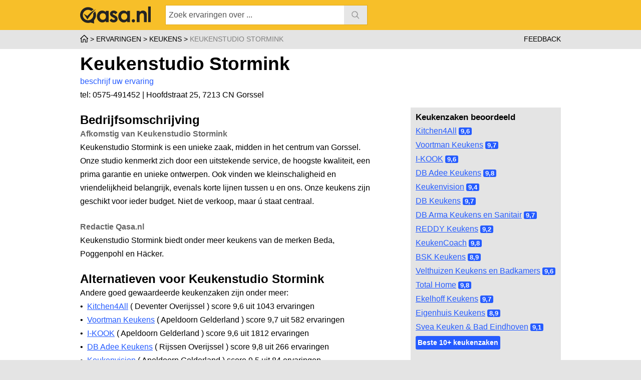

--- FILE ---
content_type: text/html; charset=utf-8
request_url: https://www.qasa.nl/ervaringen/keukenstudio-stormink-891
body_size: 15962
content:
<!DOCTYPE html>
<html lang="nl">
<head>
    
<title>Keukenstudio Stormink Gorssel (review) | Qasa.nl</title>
<META name="description" content="Keukenstudio Stormink Gorssel review op Qasa.nl">
<meta name="ROBOTS" content="INDEX,FOLLOW">
<meta http-equiv="Content-type" content="text/html;charset=UTF-8">
<link rel="canonical" href="https://www.qasa.nl/ervaringen/keukenstudio-stormink-891" />


<meta http-equiv="X-UA-Compatible" content="IE=edge" />
<meta id="metaViewport" name="viewport" content="width=device-width, initial-scale=1.0">
<meta name="referrer" content="always">
<script>if(screen.width < 320) {document.getElementById('metaViewport').setAttribute('content','width=320');}</script>
<script type="text/javascript" src="/javascript/ljet/catch.js" crossorigin="anonymous"></script>
<link rel="stylesheet" href="/css/style.css?v28&">



<script>

</script>

<script>

    /* minified with: minify-js */
const consentManager=new function(){this.dialogId="consentModeId",this.dialogCon=null,this.cookieSVG='<svg fill="gray" width="24" height="24" viewBox="0 0 24 24" xmlns="http://www.w3.org/2000/svg" fill-rule="evenodd" clip-rule="evenodd"><path d="M23.999 12.149c-.049 3.834-1.893 7.223-4.706 9.378-1.993 1.53-4.485 2.449-7.198 2.473-6.464.057-12.051-5.107-12.095-12 3.966 1.066 7.682-1.993 6-6 4.668.655 6.859-2.389 6.077-6 6.724.064 11.999 5.542 11.922 12.149zm-15.576-4.123c-.065 3.393-2.801 5.868-6.182 6.166 1.008 4.489 5.015 7.807 9.759 7.807 5.262 0 9.576-4.072 9.97-9.229.369-4.818-2.755-9.357-7.796-10.534-.277 2.908-2.381 5.357-5.751 5.79zm5.077 8.974c.828 0 1.5.672 1.5 1.5s-.672 1.5-1.5 1.5-1.5-.672-1.5-1.5.672-1.5 1.5-1.5zm-5.5-2.853c1.104 0 2 .896 2 2s-.896 2-2 2-2-.896-2-2 .896-2 2-2zm10-2.147c1.104 0 2 .896 2 2s-.896 2-2 2-2-.896-2-2 .896-2 2-2zm-5 0c.552 0 1 .448 1 1s-.448 1-1 1-1-.448-1-1 .448-1 1-1zm2.5-5c.828 0 1.5.672 1.5 1.5s-.672 1.5-1.5 1.5-1.5-.672-1.5-1.5.672-1.5 1.5-1.5zm-12.5 0c.552 0 1 .448 1 1s-.448 1-1 1-1-.448-1-1 .448-1 1-1zm-1.5-4c.828 0 1.5.672 1.5 1.5s-.672 1.5-1.5 1.5-1.5-.672-1.5-1.5.672-1.5 1.5-1.5zm6-2c.828 0 1.5.672 1.5 1.5s-.672 1.5-1.5 1.5-1.5-.672-1.5-1.5.672-1.5 1.5-1.5zm-3.5-1c.552 0 1 .448 1 1s-.448 1-1 1-1-.448-1-1 .448-1 1-1z"/></svg>',this.cookieName="consent",this.isBot=!1,this.allowBanner=!1,this.GTMEnabled=null,this.sourceCode=this.constructor.toString(),this.settings={},this.settings.meta={sessionIdentifier:null,clientId:null,answered:{default:!1},lastAnsweredAt:{default:null},intro:{title:"",text:'Ga akkoord met functionele, statistische en advertentie cookies. <nobr>Of <a class="ftd_under pointer">wijzig instellingen</a>.</nobr>'},cookiesExplained:{title:"Wat zijn cookies?",text:"Cookies zijn kleine tekstbestanden die worden geplaatst op uw computer en die worden gebruikt door websites om de online ervaring beter te maken. Een deel van de cookies die Qasa gebruikt komt van Qasa. Daarnaast worden er cookies geplaatst door diensten van derden. Het gebruik van cookies is noodzakelijk om de website correct te kunnen gebruiken en voor het bijhouden van anonieme statistieken over het gebruik van de site, en verder voor het opslaan van voorkeuren en voor advertentiedoeleinden. U kunt cookies altijd zelf verwijderen via de instellingen van uw eigen browser. Omdat er veel verschillende soorten browsers zijn, verwijzen wij u hiervoor naar de helppagina van uw eigen browser. De instellingen voor cookies kunt u op elk moment wijzigen via bovenstaande knoppen."}},this.settings.keys={functionality_storage:{default:"granted",options:["granted"],description:"Functionele cookies zijn noodzakelijk om de website correct te kunnen gebruiken. Zonder deze cookies kan de website niet naar behoren werken.",explanation:"De volgende cookies zijn mogelijk van Qasa: CFID, CFTOKEN, QASABEZOEKERV6",title:"Noodzakelijk"},analytics_storage:{default:"granted",options:["granted"],description:"Met statistische cookies worden op anonieme basis gegevens verzameld en gerapporteerd over het gebruik van de website.",explanation:"De volgende cookies zijn mogelijk van Google: FPID, FPLC, _ga, _ga_*<br>\n                    De volgende cookies zijn mogelijk van Microsoft (Bing): MUID, MSPTC, _uetsid, _uetvid, BCP, SRCHD, SRCHHPGUSR, SRCHUID, SRCHUSR, _EDGE_S, _SS",title:"Statistieken"},personalization_storage:{default:"denied",options:["denied","granted"],description:"Voorkeurscookies zorgen ervoor dat de website informatie kan onthouden die van invloed is op het gedrag en de vormgeving van de website.",explanation:"Qasa gebruikt momenteel geen cookies voor dit doel.",title:"Voorkeuren"},ad_storage:{default:"denied",options:["granted","denied"],description:"Advertentiecookies worden gebruikt om bezoekers te volgen wanneer ze verschillende websites bezoeken. Hun doel is advertenties weergeven die zijn toegesneden op en relevant zijn voor de individuele gebruiker. Deze advertenties worden zo waardevoller voor uitgevers en externe adverteerders.",explanation:"<b>Microsoft (Bing)</b>:\n                    Microsoft ontwikkelt, produceert, geeft licenties, ondersteunt en verkoopt computersoftware, consumentenelektronica, personal computers en aanverwante diensten. De volgende cookies zijn mogelijk van Microsoft (Bing): MSPTC, _uetsid, _uetvid, BCP, SRCHD, SRCHHPGUSR, SRCHUID, SRCHUSR, _EDGE_S, _SS<br>\n                    <br>\n                    <b>Facebook (Meta)</b>:\n                    Facebook is een online sociale netwerkdienst waarmee gebruikers in contact kunnen komen met vrienden en familie. De volgende cookies zijn mogelijk van facebook (Meta): lastExternalReferrer, lastExternalReferrerTime, _fbp<br>\n                    <br>\n                    <b>Pinterest</b>:\n                    Pinterest is een social media platform. De volgende cookies zijn mogelijk van pinterest: _pin_unauth, _pinterest_ct_ua<br>\n                    <br>\n                    <b>Google</b>:\n                    Google Ads is een online advertentieplatform dat is ontwikkeld door Google. De volgende cookies zijn mogelijk van Google:FPID, FPLC,_ga, _ga_*.",title:"Marketing"},ad_user_data:{value:"inheret",parent:"ad_storage"},ad_personalization:{value:"inheret",parent:"ad_storage"},security_storage:{value:"inheret",parent:"functionality_storage"}},this.detectRobot=e=>new RegExp([/bot/,/spider/,/crawl/,/APIs-Google/,/AdsBot/,/Googlebot/,/mediapartners/,/Google Favicon/,/FeedFetcher/,/Google-Read-Aloud/,/DuplexWeb-Google/,/googleweblight/,/bing/,/yandex/,/baidu/,/duckduck/,/yahoo/,/ecosia/,/ia_archiver/,/facebook/,/instagram/,/pinterest/,/reddit/,/slack/,/twitter/,/whatsapp/,/youtube/,/semrush/].map((e=>e.source)).join("|"),"i").test(e),this.build=function(){this.addCss();const e=document.createElement("div");e.id=this.dialogId,e.classList.add("hidden"),e.innerHTML=`<div>\n            <div data-section="ConsentMode-Info" style="display:flex">\n                <div style="width:10%;max-width:40px;display:flex;justify-content:center;position:relative;">\n                    <div style="position:absolute;top:6px;width:100%;margin:auto;">\n                    ${this.cookieSVG.replace(/"24"/gi,'"90%"').replace(/gray/gi,"#265CFF")}\n                    </div>\n                </div>\n                <div style="flex:1;padding-left:2%;">\n                    <div style="margin-bottom:10px;"><b>${this.settings.meta.intro.title}</b>\n                    ${this.settings.meta.intro.text}</div>\n                    <div data-section="ConsentMode-Choose">\n                        <button data-action="AcceptAll" style="width:100% !important;">Akkoord</button>\n                    </div>\n                </div>        \n            </div>\n\n            <div data-section="ConsentMode-Selection">\n                <div>\n              ${Object.keys(this.settings.keys).map((e=>"parent"in this.settings.keys[e]?"":`\n                    <div>\n                      <div>\n                          <div>${this.settings.keys[e].title} ${1==this.settings.keys[e].options.length?'<span class="fs_12" style="color:red;">(vereist)</span>':""} </div>\n                          <div>\n                              <label>\n                                  <input name="${e}" type="checkbox" ${1==this.settings.keys[e].options.length?'disabled="disabled"':""}  ${"granted"==this.settings.keys[e].value||1==this.settings.keys[e].options.length&&"granted"==this.settings.keys[e].options[0]?"checked":""} >\n                                  <span class="ConsentModeSlider"></span>\n                              </label>\n                          </div>   \n                      </div>\n                      <div>\n                          <div>${this.settings.keys[e].description} <a class="fc_g ftd_under pointer" onclick="this.style.display='none';this.parentElement.querySelector('span').style.display='block'">(meer info)</a>\n                            <span data-sub-section="ConsentMode-Explanation">${this.settings.keys[e].explanation}</span>\n                          </div>\n                  \n                      </div>\n                    </div>\n                  `)).join("")}\n                <div>\n                        <div>\n                            <div>${this.settings.meta.cookiesExplained.title}</div>\n                        </div>\n                        <div>\n                        <div>${this.settings.meta.cookiesExplained.text}</div>\n                        </div>\n                    </div>\n              </div>\n\n              <div data-section="ConsentMode-ChoosePreferences">\n                <button data-action="AcceptSelection">Selectie toestaan</button>\n                <button data-action="AcceptAll">Alles toestaan</button>\n              </div> \n            </div>\n        </div>\n        `,document.body.appendChild(e),this.dialogCon=document.querySelector(`#${this.dialogId}`),this.dialogCon.addEventListener("click",(e=>{"A"==e.target.tagName&&this.ShowSelection(),"AcceptAll"==e.target.dataset.action&&this.updateSettings("accept"),"AcceptSelection"==e.target.dataset.action&&this.updateSettings("selection"),"DeclineAll"==e.target.dataset.action&&this.updateSettings("decline"),"Choose"==e.target.dataset.action&&this.ShowSelection()})),!this.settings.meta.answered.value&&this.allowBanner&&this.consentDialogShow()},this.consentDialogShow=function(){this.dialogCon.classList.remove("hidden"),setTimeout((()=>{this.dialogCon.style.visibility="visible",this.setHeight()}),20),window.addEventListener("resize",(()=>{this.setHeight()}))},this.consentDialogHide=async function(){document.querySelector(`#${this.dialogId} [data-section=ConsentMode-Info]`).style.display="flex",document.querySelector(`#${this.dialogId} [data-section=ConsentMode-Choose]`).style.display="block",document.querySelector(`#${this.dialogId} [data-section=ConsentMode-Selection]`).style.display="none",this.setHeight(),this.dialogCon.classList.add("hidden")},this.addCss=function(){document.head.insertAdjacentHTML("beforeend",`<style>\n            #${this.dialogId} {\n                border:0px;\n                padding:0px;\n                width: 100%;\n                height:100px;\n                bottom:0px;\n                left:0px;\n                right:0px;\n                position:fixed;\n                background-color:white;\n                display:flex;\n                justify-content:center;\n\n                max-height:100vh;\n                overflow:hidden;\n                z-index:9999999;\n\n                box-shadow: 0px 0px 20px rgba(50, 50, 50, 0.25);                \n            }\n\n            #${this.dialogId}.hidden {display:none}\n            #${this.dialogId}>div {width:100%;max-width:680px;height:100%;}\n            \n            #${this.dialogId} [data-sub-section=ConsentMode-Explanation] {background-color:#efefef;padding:10px;padding-left:20px;display:none;}\n\n            #${this.dialogId}>div div[data-section=ConsentMode-Info] {\n                padding:10px 10px;\n            }\n            #${this.dialogId}>div div[data-section=ConsentMode-Choose],#${this.dialogId}>div div[data-section=ConsentMode-ChoosePreferences] {\n                width:100%;\n                margin-top:12px;\n                display:flex;\n\t\t\t\tgap:10px;\n                flex-direction:row !important;\n            }\n\t\t\t#${this.dialogId} button {\n                    font:14px verdana;\n                    font-weight:bold;\n                    width:100%;\n                    cursor:pointer;\n                    height:36px;\n                    background-color:white;\n                    border: 2px solid #efefef;\n                    border-radius: .25em;\t\t\t\t\t\t\n            }\n\n            #${this.dialogId}>div div[data-section=ConsentMode-ChoosePreferences] button {flex: 1 1 0px;}\n            #${this.dialogId}>div div[data-section=ConsentMode-ChoosePreferences] button:hover {\n                    border: 2px solid #265CFF;\n            }\n\n            #${this.dialogId}>div div[data-section=ConsentMode-ChoosePreferences] button:last-child, #${this.dialogId}>div div[data-section=ConsentMode-Choose] button{\n                    width:75%;\n                    color:white;\n                    background-color: #265CFF;\n                    border: 2px solid #265CFF;\n            }\n            #${this.dialogId}>div [data-section=ConsentMode-Selection] {padding:10px;display:none;}\n            #${this.dialogId}>div [data-section=ConsentMode-Selection]>div:first-child {max-height:550px;overflow:auto;}\n            #${this.dialogId}>div [data-section=ConsentMode-Selection]>div>div {display:flex;flex-direction:column;padding:10px 0px;border-bottom:1px solid #efefef;}            \n            #${this.dialogId}>div [data-section=ConsentMode-Selection]>div>div>div:nth-child(1) {display:flex;flex-direction:row;}\n            #${this.dialogId}>div [data-section=ConsentMode-Selection]>div>div>div:nth-child(1) div:first-child {flex:1;font-weight:bold;}                  \n            #${this.dialogId}>div [data-section=ConsentMode-Selection]>div>div>div:nth-child(1) div:last-child {padding-right:20px}                  \n            #${this.dialogId}>div label {position:relative;display:inline-block;width:48px;height:28px}\n            #${this.dialogId}>div label input{opacity:0;width:0;height:0}\n            .ConsentModeSlider{position:absolute;cursor:pointer;top:0;left:0;right:0;bottom:0;background-color:#888;-webkit-transition:.4s;transition:.4s;border-radius:28px}\n            .ConsentModeSlider:before{border-radius:50%;position:absolute;content:"";height:20px;width:20px;left:4px;bottom:4px;background-color:#fff;-webkit-transition:.4s;transition:.4s}\n            input:checked+.ConsentModeSlider{background-color:#265CFF}\n\n            input[disabled=disabled]+.ConsentModeSlider {background-color:#ccc}\n\n            input:focus+.ConsentModeSlider{box-shadow:0 0 1px #265CFF}\n            input:checked+.ConsentModeSlider:before{-webkit-transform:translateX(20px);-ms-transform:translateX(20px);transform:translateX(20px)}\n        </style>`)},this.setHeight=function(){this.dialogCon.style.height="100px",this.dialogCon.scrollHeight>this.dialogCon.clientHeight&&(this.dialogCon.style.height=`${this.dialogCon.scrollHeight}px`)},this.ShowSelection=function(){document.querySelector(`#${this.dialogId} [data-section=ConsentMode-Info]`).style.display="none",document.querySelector(`#${this.dialogId} [data-section=ConsentMode-Choose]`).style.display="none",document.querySelector(`#${this.dialogId} [data-section=ConsentMode-Selection]`).style.display="block",this.setHeight()},this.updateSettings=function(){"accept"==arguments[0]|"decline"==arguments[0]&&[...document.querySelectorAll(`#${this.dialogId} [data-section=ConsentMode-Selection] input`)].forEach((e=>{e.disabled||(e.checked="decline"!=arguments[0])}));let e={consents:{}};[...document.querySelectorAll(`#${this.dialogId} [data-section=ConsentMode-Selection] input`)].forEach((t=>{e.consents[t.name]=1==t.checked?"granted":"denied",this.GTMEnabled&&gtag("consent","update",{[t.name]:e.consents[t.name]}),Object.keys(this.settings.keys).filter((e=>this.settings.keys[e].parent==t.name)).forEach((n=>{e.consents[n]=1==t.checked?"granted":"denied",this.GTMEnabled&&gtag("consent","update",{[n]:e.consents[t.name]})}))})),this.setConsent(e,"user"),dataLayer.push({event:"consentUpdated"}),this.consentDialogHide()},this.init=function(e,t,n=!0){this.GTMEnabled=n,this.settings.meta.sessionIdentifier=e,this.isBot=this.detectRobot(navigator.userAgent);const i=new URLSearchParams(window.location.search);if((t&&["ga","ba"].includes(t.toLowerCase())||i.get("showConsentCookie"))&&(this.allowBanner=!0),!this.isBot){let e=this.getDataFromStorage();this.setConsent(e),window.addEventListener("DOMContentLoaded",(()=>{this.build()}))}},this.setConsent=function(e,t="unkown"){let n=JSON.parse(JSON.stringify(e)),i=JSON.parse(JSON.stringify(t));"unkown"==i&&"meta"in n&&"initiator"in n.meta&&(i=n.meta.initiator),"meta"in n||(n.meta={}),"consents"in n||(n.consents={}),"unkown"==i&&"initiator"in n.meta&&(i=n.meta.initiator),"unkown"==i&&(i="browser");let o={consents:{},meta:{lastAnsweredAt:"lastAnsweredAt"in n.meta?n.meta.lastAnsweredAt:"browser"==i?null:(new Date).toISOString().slice(0,19).replace("T"," "),answered:"user"==i||("answered"in n.meta?n.meta.answered:this.settings.meta.answered.default),sessionIdentifier:this.settings.meta.sessionIdentifier,initiator:i,clientId:"clientId"in n.meta?n.meta.clientId:window.crypto.getRandomValues(new Uint32Array(2)).join("")}};Object.keys(n.consents);Object.keys(this.settings.keys).forEach((e=>{e in n.consents?this.settings.keys[e].value=n.consents[e]:this.settings.keys[e].value="parent"in this.settings.keys[e]?this.settings.keys[this.settings.keys[e].parent].default:this.settings.keys[e].default,o.consents[e]=this.settings.keys[e].value})),this.settings.meta.clientId=o.meta.clientId,this.settings.meta.initiator=o.meta.initiator,this.settings.meta.answered.value=o.meta.answered,this.settings.meta.lastAnsweredAt.value=o.meta.lastAnsweredAt,"user"!=t&&0!=Object.keys(e).length&&this.settings.meta.sessionIdentifier==("sessionIdentifier"in n.meta?n.meta.sessionIdentifier:null)||(this.saveDataToStorage(o),this.saveConsent())},this.getDataFromStorage=function(){return JSON.parse(localStorage.getItem(this.cookieName))||JSON.parse(this.getCookie(this.cookieName))||{}},this.saveDataToStorage=function(e){localStorage.setItem(this.cookieName,JSON.stringify(e)),this.setCookie(this.cookieName,JSON.stringify(e),30)},this.saveConsent=function(){const e={template:{code:this.sourceCode,hash:this.sourceCode.split("").reduce(((e,t)=>(e=(e<<5)-e+t.charCodeAt(0))&e),0)},timeStamp:this.settings.meta.lastAnsweredAt.value,sessionIdentifier:this.settings.meta.sessionIdentifier,clientId:this.settings.meta.clientId,initiator:this.settings.meta.initiator,keys:{}};Object.keys(this.settings.keys).forEach((t=>{e.keys[t]=this.settings.keys[t].value})),fetch("/javascript/json/saveconsent.js",{method:"POST",headers:{Accept:"application/json","Content-Type":"application/json","cache-control":"no-cache",pragma:"no-cache"},body:JSON.stringify(e)})},this.setCookie=function(e,t,n){const i=new Date;i.setDate(i.getDate()+n);const o=`${e}=${encodeURIComponent(t)}; expires=${i.toUTCString()}; path=/`;document.cookie=o},this.getCookie=function(e){const t=document.cookie.split("; ");for(let n=0;n<t.length;n++){const i=t[n].split("=");if(decodeURIComponent(i[0])===e)return decodeURIComponent(i[1])}return null}};
    consentManager.init('0','',true  );    
</script>
<script>



    var gaPageVariables = {};
    function ga()
    {
        try{
            if(arguments[0] == 'send') {
                let params = {
                "t":arguments[1],
                "dl":window.location.href,
                "dt":document.title,
                "dr":(document.referrer.indexOf(location.protocol + "//" + location.host) !== 0 ? document.referrer : ""),
                "ec":arguments[2],
                "ea":arguments[3],
                "el":arguments[4],
                "ev":arguments[5],
                "cd2":undefined,
                "cd3":undefined,
                "cd4":undefined,
                "cd5":undefined,
                "cd6":undefined,
                "cd7":undefined,
                "cd8":undefined,
                "cd9":'685',
                "cd10":undefined,
                "gas":'',
                "producttagid":"",
                "productpage":"",
                "productcategory":"",
                "productpriceclick":"",
                "productbrand":"",
                "productpricelowest":"",
                "productresellers":"",
                "productresellerid":"",
                "clid":'',

                }
    
                Object.keys(gaPageVariables).forEach(e => {params[e.toLowerCase()] = gaPageVariables[e]});
    
                if(arguments[6]) Object.keys(arguments[6]).forEach(e => {params[e.toLowerCase()] = arguments[6][e]});
    

                let queryParams = params && Object.keys(params).length > 0 
                    ? Object.keys(params)
                        .map(key => encodeURIComponent(key) + "=" + encodeURIComponent(String(params[key] ?? "")))
                        .join("&") 
                    : "";
                let base64QueryParams = btoa(queryParams); 
                let queryUnique = "makeUnique=" + new Date().getTime();
                let getUrl = '/javascript/lgat/trackV2.js?' + queryUnique;

                fetch(getUrl, {
                    method: 'GET',
                    headers: {
                        'x-action': 'update',
                        'x-data': base64QueryParams // JSON-encoded data
                    }
                })
                .then(response => response.json())
                .then(data => {})
                .catch(error => console.error('Error:', error));
                                    
                
                // let xhr = (window.XMLHttpRequest ? new XMLHttpRequest() : new ActiveXObject("Microsoft.XMLHTTP"));
                // xhr.open("POST", "/javascript/lgat/trackV2.js?makeUnique=" + new Date().getTime(), true);
                // xhr.setRequestHeader("Content-Type", "application/json");
                // xhr.send(JSON.stringify(params));
            }
            if(arguments[0] == 'set' && arguments[1].toLowerCase() == 'pagevariable') {
                gaPageVariables[arguments[2].toLowerCase()] = arguments[3];
            }
        }
        catch(err) {
            console.log(err);
        }
    }
    
    
    window.dataLayer=[];
    dataLayer.push({'SessionIdentifier':0});

    
    ga('send', 'pageview');
    ga('send', 'event', 'ervaringen', 'views','keukenstudio-stormink-891', 1, {"nonInteraction":true});

    function gtag(){dataLayer.push(arguments);} 
    
    
    gtag('consent', 'default', {
      'ad_storage': consentManager.settings.keys.ad_storage.value,
      'ad_user_data': consentManager.settings.keys.ad_user_data.value,
      'ad_personalization': consentManager.settings.keys.ad_personalization.value,
      'analytics_storage': consentManager.settings.keys.analytics_storage.value,
      'functionality_storage': consentManager.settings.keys.functionality_storage.value,
      'personalization_storage': consentManager.settings.keys.personalization_storage.value,
      'security_storage': consentManager.settings.keys.security_storage.value
    });
    


</script>

<script>
/* 
Google Tag Manager 
https://developers.google.com/tag-platform/tag-manager/server-side/dependency-serving 
*/
(function(w,d,s,l,i){w[l]=w[l]||[];w[l].push({'gtm.start':
new Date().getTime(),event:'gtm.js'});var f=d.getElementsByTagName(s)[0],
j=d.createElement(s),dl=l!='dataLayer'?'&l='+l:'';j.async=true;j.src=
'https://statistieken.qasa.nl/gtm.js?id='+i+dl;f.parentNode.insertBefore(j,f);
})(window,document,'script','dataLayer','GTM-NHNGHBF');
</script> 
	<script>var localGmarkers = [{"id":0,"lat":52.1978003,"lng":6.1996036,"bubble":"<a href='/ervaringen/keukenstudio-stormink-891' class='ff_cb fc_b'>Gorssel</a><br>Hoofdstraat 25, 7213 CN Gorssel<br>tel: 0575 - 49 14 52"}]</script>
</head>
<body class="container">
	


<script>
var pageSpeedReport = {
	browser:  {init:new Date().getTime(),end:0,total:0,records:[]},
	server : {init:1768985985550,end:0,total:0,records:[]},
}
</script>
<Div id="backToTop" onclick="window.scrollTo({top: 0,behavior: 'smooth'});"><span class="icon"></span></div>
<Div class="header">
	<div>
		<div class="logo"><img alt="Qasa" src="/layout/logoBlack.svg"></div>
		<div class="form">
			<form id="search" action="/zoeken/" class="van-autocomplete"  method="get" name="autocomplete"  target="_self" autocomplete="off">
				<div class="input"><div class="text"><input name="qeoid" id="qid" style="display: none;"  value=""><input name="q" id="q" type="text" value="" placeholder="Zoek ervaringen over ..."></div></div>
				<div class="submit" onclick="document.getElementById('qid').value = '';document.getElementById('search').submit();"><span><input type="submit" style="display:none" /></span></div>
					<div class="van-suggestions"></div>			
			</form>



		
		</div>
		<div class="clear"></div>
	</div>
</div>
<div class="subheader">
	<div class="center">
		<div class="pos_r">
			<script type="application/ld+json">{"@context": "https://schema.org","@type": "BreadcrumbList","itemListElement":[{"@type": "ListItem","position": 1,"item":{"@id": "/","name": "Qasa.nl"}},{"@type": "ListItem","position": 2,"item":{"@id": "/ervaringen/","name": "Ervaringen"}},{"@type": "ListItem","position": 3,"item":{"@id": "/ervaringen/keukens-06","name": "Keukens"}},{"@type": "ListItem","position": 4,"item":{"@id": "/ervaringen/keukenstudio-stormink-891","name": "Keukenstudio Stormink"}}]}</script><div class='breadcrumbs' data-items='4'><a class="breadcrumb" href="/"><span></span></a><a class="breadcrumb" href="/ervaringen/"><span>Ervaringen</span></a><a class="breadcrumb" href="/ervaringen/keukens-06"><span>Keukens</span></a><a class="breadcrumb" href="/ervaringen/keukenstudio-stormink-891"><span>Keukenstudio Stormink</span></a></div>
			<span id="feedback" class="hideOn1000 fs_13 ff_ucase" onclick="globalFeedback();">Feedback</span> 
		</div>
	</div>
</div>



	<div class="body" id="body" vocab="http://schema.org/" typeof="HomeAndConstructionBusiness">
		<span property="name" content="Keukenstudio Stormink"></span>
		<div property="address" typeof="PostalAddress">
                    <span property="streetAddress" content="Hoofdstraat 25"></span>
                    <span property="postalCode" content="7213 CN"></span>
                    <span property="addressLocality" content="Gorssel"></span>
                    <span property="telephone" content="0575 - 49 14 52"></span>
                </div>

		<div class="center pos_r organisation" id="center">
			<div class="full">
				<div class="companyTitle pos_r floatContainer">
										

    <div class="titleArea blockOn599" style="text-align:left !important;width:100%;margin:0px;">
        <h1 style="margin-top:-2px;"><span class="fs_34">Keukenstudio Stormink</span></h1>
        <Div class="subTitle">
            
            <span class=""> <a class="ftd_onlyhover" href="/ervaringen/keukenstudio-stormink-891/nieuw">beschrijf uw ervaring</a></span>
            <div class="">
                
                    tel: 0575-491452
                    | <span class="smartWrap"><span class="smartWrap">Hoofdstraat 25</span>, <span class="smartWrap">7213 CN Gorssel</span><span class="smartWrap"></span></span>
                								
            </div>
        </div>
    </div>
				
				</div>	
			</div>

			<div class="right mat_0" id="sticker">
				


    
        <div class="mat_06 ff_cb fs_15">Keukenzaken  beoordeeld</div>
        
            
            <div class="nwno"><a id="rightg6_o2929" onclick="ga('send', 'event', 'Blokken', 'clicks', 'adBlockBedrijfRechts', 1);" href="/ervaringen/kitchen4all-2929" 
                style=" ;">
                Kitchen4All</a> <span class="fs_12 ff_cb box_bl fc_w hover_p" onclick="$('#rightg6_o2929')[0].click();">9,6</span></div>
            
            
        
            
            <div class="nwno"><a id="rightg6_o26" onclick="ga('send', 'event', 'Blokken', 'clicks', 'adBlockBedrijfRechts', 1);" href="/ervaringen/voortman-keukens-26" 
                style=" ;">
                Voortman Keukens</a> <span class="fs_12 ff_cb box_bl fc_w hover_p" onclick="$('#rightg6_o26')[0].click();">9,7</span></div>
            
            
        
            
            <div class="nwno"><a id="rightg6_o337" onclick="ga('send', 'event', 'Blokken', 'clicks', 'adBlockBedrijfRechts', 1);" href="/ervaringen/i-kook-337" 
                style=" ;">
                I-KOOK</a> <span class="fs_12 ff_cb box_bl fc_w hover_p" onclick="$('#rightg6_o337')[0].click();">9,6</span></div>
            
            
        
            
            <div class="nwno"><a id="rightg6_o266" onclick="ga('send', 'event', 'Blokken', 'clicks', 'adBlockBedrijfRechts', 1);" href="/ervaringen/adee-keukens-266" 
                style=" ;">
                DB Adee Keukens</a> <span class="fs_12 ff_cb box_bl fc_w hover_p" onclick="$('#rightg6_o266')[0].click();">9,8</span></div>
            
            
        
            
            <div class="nwno"><a id="rightg6_o21" onclick="ga('send', 'event', 'Blokken', 'clicks', 'adBlockBedrijfRechts', 1);" href="/ervaringen/keukenvision-21" 
                style=" ;">
                Keukenvision</a> <span class="fs_12 ff_cb box_bl fc_w hover_p" onclick="$('#rightg6_o21')[0].click();">9,4</span></div>
            
            
        
            
            <div class="nwno"><a id="rightg6_o533" onclick="ga('send', 'event', 'Blokken', 'clicks', 'adBlockBedrijfRechts', 1);" href="/ervaringen/db-keukens-533" 
                style=" ;">
                DB Keukens</a> <span class="fs_12 ff_cb box_bl fc_w hover_p" onclick="$('#rightg6_o533')[0].click();">9,7</span></div>
            
            
        
            
            <div class="nwno"><a id="rightg6_o265" onclick="ga('send', 'event', 'Blokken', 'clicks', 'adBlockBedrijfRechts', 1);" href="/ervaringen/arma-keukens-en-sanitair-265" 
                style=" ;">
                DB Arma Keukens en Sanitair</a> <span class="fs_12 ff_cb box_bl fc_w hover_p" onclick="$('#rightg6_o265')[0].click();">9,7</span></div>
            
            
        
            
            <div class="nwno"><a id="rightg6_o1324" onclick="ga('send', 'event', 'Blokken', 'clicks', 'adBlockBedrijfRechts', 1);" href="/ervaringen/reddy-keukens-1324" 
                style=" ;">
                REDDY Keukens</a> <span class="fs_12 ff_cb box_bl fc_w hover_p" onclick="$('#rightg6_o1324')[0].click();">9,2</span></div>
            
            
        
            
            <div class="nwno"><a id="rightg6_o3352" onclick="ga('send', 'event', 'Blokken', 'clicks', 'adBlockBedrijfRechts', 1);" href="/ervaringen/keukencoach-3352" 
                style=" ;">
                KeukenCoach</a> <span class="fs_12 ff_cb box_bl fc_w hover_p" onclick="$('#rightg6_o3352')[0].click();">9,8</span></div>
            
            
        
            
            <div class="nwno"><a id="rightg6_o754" onclick="ga('send', 'event', 'Blokken', 'clicks', 'adBlockBedrijfRechts', 1);" href="/ervaringen/bsk-keukens-754" 
                style=" ;">
                BSK Keukens</a> <span class="fs_12 ff_cb box_bl fc_w hover_p" onclick="$('#rightg6_o754')[0].click();">8,9</span></div>
            
            
        
            
            <div class="nwno"><a id="rightg6_o972" onclick="ga('send', 'event', 'Blokken', 'clicks', 'adBlockBedrijfRechts', 1);" href="/ervaringen/velthuizen-keukens-972" 
                style=" ;">
                Velthuizen Keukens en Badkamers</a> <span class="fs_12 ff_cb box_bl fc_w hover_p" onclick="$('#rightg6_o972')[0].click();">9,6</span></div>
            
            
        
            
            <div class="nwno"><a id="rightg6_o14" onclick="ga('send', 'event', 'Blokken', 'clicks', 'adBlockBedrijfRechts', 1);" href="/ervaringen/total-home-14" 
                style=" ;">
                Total Home</a> <span class="fs_12 ff_cb box_bl fc_w hover_p" onclick="$('#rightg6_o14')[0].click();">9,8</span></div>
            
            
        
            
            <div class="nwno"><a id="rightg6_o30" onclick="ga('send', 'event', 'Blokken', 'clicks', 'adBlockBedrijfRechts', 1);" href="/ervaringen/ekelhoff-kuechen-30" 
                style=" ;">
                Ekelhoff Keukens</a> <span class="fs_12 ff_cb box_bl fc_w hover_p" onclick="$('#rightg6_o30')[0].click();">9,7</span></div>
            
            
        
            
            <div class="nwno"><a id="rightg6_o17" onclick="ga('send', 'event', 'Blokken', 'clicks', 'adBlockBedrijfRechts', 1);" href="/ervaringen/eigenhuis-keukens-17" 
                style=" ;">
                Eigenhuis Keukens</a> <span class="fs_12 ff_cb box_bl fc_w hover_p" onclick="$('#rightg6_o17')[0].click();">8,9</span></div>
            
            
        
            
            <div class="nwno"><a id="rightg6_o1326" onclick="ga('send', 'event', 'Blokken', 'clicks', 'adBlockBedrijfRechts', 1);" href="/ervaringen/svea-keuken-bad-eindhoven-1326" 
                style=" ;">
                Svea Keuken & Bad Eindhoven</a> <span class="fs_12 ff_cb box_bl fc_w hover_p" onclick="$('#rightg6_o1326')[0].click();">9,1</span></div>
            
            
        <div class="mat_03"><a onclick="ga('send', 'event', 'Blokken', 'clicks', 'adBlockBedrijfRechts', 1);" class="box_bl fc_w ff_cb fs_13 patplr_4 ftd_onlyhover" style="display:inline-block;" href="/ervaringen/keukens-06">Beste 10+ keukenzaken</a></div> 

    
    <br><Br>

			
			</div>
			<div class="left">
				<div class="companyDescription">

                <div class="ff_cb fs_22 mat_1">Bedrijfsomschrijving</div>
                <div class="ff_cb fc_dg fs_14">Afkomstig van Keukenstudio Stormink</div>
                Keukenstudio Stormink is een unieke zaak, midden in het centrum van Gorssel. Onze studio kenmerkt zich door een uitstekende service, de hoogste kwaliteit, een prima garantie en unieke ontwerpen. Ook vinden we kleinschaligheid en vriendelijkheid belangrijk, evenals korte lijnen tussen u en ons. Onze keukens zijn geschikt voor ieder budget. Niet de verkoop, maar ú staat centraal.
                

            

                <div class="ff_cb fc_dg fs_14 mat_1">Redactie Qasa.nl</div>
                Keukenstudio Stormink biedt onder meer keukens van de merken Beda, Poggenpohl en Häcker.

            </div>			
				

    <div id="alternativesBlock" class="floatContainer mab_1 mat_1">
        <div class="ff_cb fs_22">Alternatieven voor Keukenstudio Stormink</div>
        Andere goed gewaardeerde keukenzaken zijn onder meer:

        
            
            

            
                <div>&bull;&nbsp; 
                    
                    <a id="link2929" onclick="event.stopPropagation();"   href="/ervaringen/kitchen4all-2929">Kitchen4All</a> 
                    <span class="showOn599Inline"><br> &nbsp;&nbsp;&nbsp;</span><span class="hideOn599">(</span>
                        Deventer Overijssel
                    <span class="hideOn599">)</span> score 9,6<span class="hideOn399"> uit 1043 ervaringen</span>
                </div>
                
            
                <div>&bull;&nbsp; 
                    
                    <a id="link26" onclick="event.stopPropagation();"   href="/ervaringen/voortman-keukens-26">Voortman Keukens</a> 
                    <span class="showOn599Inline"><br> &nbsp;&nbsp;&nbsp;</span><span class="hideOn599">(</span>
                        Apeldoorn Gelderland
                    <span class="hideOn599">)</span> score 9,7<span class="hideOn399"> uit 582 ervaringen</span>
                </div>
                
            
                <div>&bull;&nbsp; 
                    
                    <a id="link337" onclick="event.stopPropagation();"   href="/ervaringen/i-kook-337">I-KOOK</a> 
                    <span class="showOn599Inline"><br> &nbsp;&nbsp;&nbsp;</span><span class="hideOn599">(</span>
                        Apeldoorn Gelderland
                    <span class="hideOn599">)</span> score 9,6<span class="hideOn399"> uit 1812 ervaringen</span>
                </div>
                
            
                <div>&bull;&nbsp; 
                    
                    <a id="link266" onclick="event.stopPropagation();"   href="/ervaringen/adee-keukens-266">DB Adee Keukens</a> 
                    <span class="showOn599Inline"><br> &nbsp;&nbsp;&nbsp;</span><span class="hideOn599">(</span>
                        Rijssen Overijssel
                    <span class="hideOn599">)</span> score 9,8<span class="hideOn399"> uit 266 ervaringen</span>
                </div>
                
            
                <div>&bull;&nbsp; 
                    
                    <a id="link21" onclick="event.stopPropagation();"   href="/ervaringen/keukenvision-21">Keukenvision</a> 
                    <span class="showOn599Inline"><br> &nbsp;&nbsp;&nbsp;</span><span class="hideOn599">(</span>
                        Apeldoorn Gelderland
                    <span class="hideOn599">)</span> score 9,5<span class="hideOn399"> uit 84 ervaringen</span>
                </div>
                
            
                <div>&bull;&nbsp; 
                    
                    <a id="link533" onclick="event.stopPropagation();"   href="/ervaringen/db-keukens-533">DB Keukens</a> 
                    <span class="showOn599Inline"><br> &nbsp;&nbsp;&nbsp;</span><span class="hideOn599"></span>
                        
                    <span class="hideOn599"></span> score 9,7<span class="hideOn399"> uit 2422 ervaringen</span>
                </div>
                
            
                <div>&bull;&nbsp; 
                    
                    <a id="link265" onclick="event.stopPropagation();"   href="/ervaringen/arma-keukens-en-sanitair-265">DB Arma Keukens en Sanitair</a> 
                    <span class="showOn599Inline"><br> &nbsp;&nbsp;&nbsp;</span><span class="hideOn599">(</span>
                        Nunspeet Gelderland
                    <span class="hideOn599">)</span> score 9,7<span class="hideOn399"> uit 529 ervaringen</span>
                </div>
                
            
                <div>&bull;&nbsp; 
                    
                    <a id="link1324" onclick="event.stopPropagation();"   href="/ervaringen/reddy-keukens-1324">REDDY Keukens</a> 
                    <span class="showOn599Inline"><br> &nbsp;&nbsp;&nbsp;</span><span class="hideOn599">(</span>
                        Doetinchem Gelderland
                    <span class="hideOn599">)</span> score 9,2<span class="hideOn399"> uit 192 ervaringen</span>
                </div>
                
        <br>U kunt ook de lijst met de <a href="/ervaringen/keukens-06">beste 10+ keukenzaken</a> bekijken.
        <br>
    </div>

				<div class="mat_1 companyReviewHeader" id="ervaringen">
	<h2 class="ff_cb fs_22">Keukenstudio Stormink review</h2>
	Er zijn nog geen ervaringen over Keukenstudio Stormink. 
	 
	

	Uw ervaring toevoegen: <a class="ff_cb" href="/ervaringen/keukenstudio-stormink-891/nieuw"><span class="icon"></span>schrijf een review</a>

</div>

				<form method="post" id="reviewFilter" action="#ervaringen" class="el_none" >
    <input name="sort" value="relevant">
</form>


				
<div id="reviewsContainer">
          
</div>


				
				
	<div class="companyAddresses mat_1" id="adressen">
		
			<h3 class="fs_22 ff_cb" style="margin:0px;" >Keukenstudio Stormink
				Gorssel
			</h3>
			<div class="mat_06">
				 
					Website: <a class="link_external ff_cb fs_14" data-gtm-company-customer="0" href="https://stormink.nl/" target="_blank" 
					onclick="ga('send', 'event', 'ervaringen', 'clicks', 'keukenstudio-stormink-891', 1);">
					stormink.nl/
					</a>
				
			</div>
		
		<div>
		
            
                <div class="row">
                    <span style="display:inline-block"><span class="addressMarker">&nbsp;&nbsp;</span>Keukenstudio Stormink&nbsp;Gorssel, 
                        <nobr>Hoofdstraat 25</nobr>, <nobr>7213 CN Gorssel</nobr>,
                        <nobr>tel 0575-491452</nobr>
                        
                    </div>
            
        
		</div>
	</div>


				
				

				
	<div id="gMapTitle" class="fs_22 ff_cb mat_1 mab_06">Kaart</div>
	<div id="gMapContainer" style="width:100%;">
		<a class="pointer ftd_under" id="gMapLink">Toon Keukenstudio Stormink Gorssel op kaart</a>
	</div>

    	


				
				
		

				
    
        
        <div class="fs_22 ff_cb mat_1 mab_03">Overzichtpagina's</div>

        <div class="columns2">
            <div class="pos_r nwno eh_28"><a class="el_bl ff_cn" href="/ervaringen/keukens-gorssel-g6s685">Keukens Gorssel</a></div>
        </div>

        
    

				


    
    
        <div class="fs_22 ff_cb mat_1 mab_03">Meer bedrijven voor keukens in Gelderland </div>
        <div class="columns2">
            <div class="pos_r nwno eh_28"><a class="el_bl ff_cn" href="/ervaringen/keukenstudio-wijchen-4635">Keukenstudio Wijchen</a></div><div class="pos_r nwno eh_28"><a class="el_bl ff_cn" href="/ervaringen/keukenstunter-2932">Keukenstunter</a></div><div class="pos_r nwno eh_28"><a class="el_bl ff_cn" href="/ervaringen/keukenvisie-4856">Keukenvisie</a></div><div class="pos_r nwno eh_28"><a class="el_bl ff_cn" href="/ervaringen/keukenvision-21">Keukenvision</a></div><div class="pos_r nwno eh_28"><a class="el_bl ff_cn" href="/ervaringen/kitchen-floor-and-more-3892">Kitchen, Floor and More </a></div><div class="pos_r nwno eh_28"><a class="el_bl ff_cn" href="/ervaringen/kitchen4all-2929">Kitchen4All</a></div><div class="pos_r nwno eh_28"><a class="el_bl ff_cn" href="/ervaringen/knipping-keukens-en-sanitair-892">Knipping Keukens en Sanitair</a></div><div class="pos_r nwno eh_28"><a class="el_bl ff_cn" href="/ervaringen/kookx-5205">Kookx</a></div><div class="pos_r nwno eh_28"><a class="el_bl ff_cn" href="/ervaringen/kuechentreff-dieren-2591">KüchenTreff Dieren</a></div><div class="pos_r nwno eh_28"><a class="el_bl ff_cn" href="/ervaringen/kuechentreff-wezep-3034">KüchenTreff Wezep</a></div><div class="pos_r nwno eh_28"><a class="el_bl ff_cn" href="/ervaringen/kvik-93">KVIK</a></div><div class="pos_r nwno eh_28"><a class="el_bl ff_cn" href="/ervaringen/la-vie-keukens-893">La Vie Keukens</a></div><div class="pos_r nwno eh_28"><a class="el_bl ff_cn" href="/ervaringen/lageschaar-5067">Lageschaar</a></div><div class="pos_r nwno eh_28"><a class="el_bl ff_cn" href="/ervaringen/lensink-meubel-interieurbouw-5006">Lensink Meubel- & Interieurbouw</a></div><div class="pos_r nwno eh_28"><a class="el_bl ff_cn" href="/ervaringen/lentjes-droomkeukens-894">Lentjes Droomkeukens</a></div><div class="pos_r nwno eh_28"><a class="el_bl ff_cn" href="/ervaringen/lodder-keukens-830">Lodder Keukens</a></div><div class="pos_r nwno eh_28"><a class="el_bl ff_cn" href="/ervaringen/louet-keuken-interieur-3529">Louët Keuken & Interieur</a></div><div class="pos_r nwno eh_28"><a class="el_bl ff_cn" href="/ervaringen/lusing-keukens-3330">Lusing Keukens</a></div><div class="pos_r nwno eh_28"><a class="el_bl ff_cn" href="/ervaringen/m-de-bruijn-keuken-en-interieurbouw-896">M de Bruijn Keuken en Interieurbouw</a></div><div class="pos_r nwno eh_28"><a class="el_bl ff_cn" href="/ervaringen/mandemakers-keukens-19">Mandemakers Keukens</a></div><div class="pos_r nwno eh_28"><a class="el_bl ff_cn" href="/ervaringen/marboma-2293">Marboma</a></div><div class="pos_r nwno eh_28"><a class="el_bl ff_cn" href="/ervaringen/mark-ros-keukens-en-interieur-3855">Mark Ros Keukens & Interieur</a></div><div class="pos_r nwno eh_28"><a class="el_bl ff_cn" href="/ervaringen/maron-meubels-keukens-3519">Maron Meubels & Keukens</a></div><div class="pos_r nwno eh_28"><a class="el_bl ff_cn" href="/ervaringen/marquardt-keukens-178">Marquardt Keukens</a></div><div class="pos_r nwno eh_28"><a class="el_bl ff_cn" href="/ervaringen/martin-van-essen-exclusieve-keukens-895">Martin van Essen Exclusieve Keukens</a></div><div class="pos_r nwno eh_28"><a class="el_bl ff_cn" href="/ervaringen/metselaar-keukens-4171">Metselaar Keukens</a></div><div class="pos_r nwno eh_28"><a class="el_bl ff_cn" href="/ervaringen/meubelmakerij-looren-de-jong-898">Meubelmakerij Looren de Jong</a></div><div class="pos_r nwno eh_28"><a class="el_bl ff_cn" href="/ervaringen/middelkoop-4959">Middelkoop</a></div><div class="pos_r nwno eh_28"><a class="el_bl ff_cn" href="/ervaringen/middelkoop-culemborg-60">Middelkoop Culemborg B.V.</a></div><div class="pos_r nwno eh_28"><a class="el_bl ff_cn" href="/ervaringen/milligen-keukens-4843">Milligen Keukens</a></div>
                        
        </div>
    



				<div class="fs_22 ff_cb mat_1">Over deze pagina</div>
				<div class="mat_06">Het <a href="/helpcentrum/">helpcentrum</a> van Qasa bevat uitgebreide informatie over onder meer betrouwbaarheidscontrole, privacybescherming, scorebepaling, wijzigen of intrekken van ervaringen, en wat er gebeurt na het schrijven van een ervaring.
				
				<br><br>Een bewerking voorstellen van de naam, bedrijfsomschrijving of adresgegevens. 
				<span class="fc_bl ftd_under pointer" style="white-space: nowrap;" onclick="globalFeedback({'about':'Pagina Keukenstudio Stormink','introText':'Een bewerking voorstellen van de naam, bedrijfsomschrijving of adresgegevens.'});" >Geef hier uw wijziging door</span>.</div>
	
	
	
					
			</div>			
			<div style="clear:both"></div>
		</div>
	</div>
	
	
	

<script>
document.addEventListener("DOMContentLoaded", async function() {
	var hashId = -1;
	if(/^#beoordeling-\d+$/.test(window.location.hash)) {
		hashId = window.location.hash.substring(1).replace(/\D/g,'');
	}

	if (!document.getElementById(window.location.hash.substring(1))) {
		/* Try to load review if review id is in Hash tag but review is not on first page */
		const xData = {
			"source":"winkel",
			"title":"Keukenstudio Stormink",
			"oid":891,
			"bid":hashId
		}

		const response  = await fetch("/javascript/json/getcompanyreview.js", {
			method: 'POST',
                    headers: {
						Accept: 'application.json',
					    'Content-Type': 'application/json',

                    },
					'cache': 'no-store',
					'cache-control': 'no-cache',					
					body: JSON.stringify(xData),
        });


		// const response  = await fetch('/javascript/json/getcompanyreview.js?source=winkel&title=Keukenstudio%20Stormink&oid=891&bid=' + hashId);
		// if (!response.ok) {
     	// 	 return ;
	    // }		

		const data = await response.json();
		if (data.total == 1 && !document.getElementById('beoordeling-' + data.id)) {
			try{document.querySelector('#reviewsContainer>.companyReviewObject').classList.remove("mat_1");} catch(e) {}
			var div = document.createElement('div');
			div.innerHTML = data.html;
			document.querySelector('#reviewsContainer').insertBefore(div, document.querySelector('#reviewsContainer').firstChild);
		}
		if(hashId==-1) hashId = data.id;
	}

	if(hashId!=-1 && /^\d+$/.test(hashId)) {
		if(document.getElementById(`beoordeling-${hashId}`)) document.getElementById(`beoordeling-${hashId}`).scrollIntoView({ behavior: 'smooth', block: 'start' });
	}

});	
document.addEventListener("click", async function(e) {
	if(e.target.hasAttribute("data-sort-reviews-by")){
		localSetSort(e.target.getAttribute("data-sort-reviews-by"));
	}
});
function localSetSort(value) {
	const form = document.getElementById("reviewFilter");
	form.querySelector('input[name="sort"]').value=value;
	form.submit();
}
function localLoadPicture({ element,targetid, src }) {

	let display = (document.getElementById(`commentPhoto${targetid}`).style.display=='none' ? '' : 'none');
	document.getElementById(`commentPhoto${targetid}`).style.display=display;
	document.getElementById(`commentPoster${targetid}`).style.display=display;
	element.remove();

	const img = new Image();
	img.onload = () => {  
		var targetElement = document.getElementById(`commentPhotoImg${targetid}`);
		if (targetElement) {
			targetElement.src = src;
		}
	};

	img.onerror = function () {
		console.error("Error loading image.");
	};

	img.onabort = function () {
		console.log("Image loading aborted.");
	};

	img.src = src;
};

</script>
	
<div id="reviewThanksPopup"><Span class="img"></span></div>
<div id="popup"></div>
<div class="footer" id="footer">
    <div class="center">
            
    
       <div id="footerLinks" class="columns3">
           <div class="columnNoBreak mab_1">
               <div class="fs_16 ff_cb">Ervaring over bedrijven</div>
               <a href="/ervaringen/badkamers-09">Badkamers</a><br>
               <a href="/ervaringen/gietvloeren-039">Gietvloeren</a><br>
               <a href="/ervaringen/houten-vloeren-042">Houten vloeren</a><br>
               <a href="/ervaringen/keukens-06">Keukens</a><br>
               <a href="/ervaringen/laminaat-040">Laminaat</a><br>
               <a href="/ervaringen/pvc-vloeren-041">Pvc vloeren</a><br>
               <a href="/ervaringen/tegels-012">Tegels</a><br>
               <a href="/ervaringen/vloeren-08">Vloeren</a><br>

           </div>
        
           <div class="columnNoBreak mab_1">
               <div class="fs_16 ff_cb">Ervaring over producten</div>
               <a href="/witgoed/afzuigkappen-c9">Afzuigkappen</a><br>
               <a href="/witgoed/fornuizen-c8">Fornuizen</a><br>
               <a href="/witgoed/koelkasten-c1">Koelkasten</a><br>
               <a href="/witgoed/kookplaten-c17">Kookplaten</a><br>
               <a href="/witgoed/magnetrons-c12">Magnetrons</a><br>
               <a href="/witgoed/ovens-c2">Ovens</a><br>
               <a href="/witgoed/vaatwassers-c16">Vaatwassers</a><br>
               <a href="/witgoed/vriezers-c22">Vriezers</a><br>
               <a href="/witgoed/wasdroogcombinaties-c38">Wasdroogcombinaties</a><br>
               <a href="/witgoed/wasmachines-c25">Wasmachines</a><br>
               <a href="/witgoed/wasdrogers-c26">Wasdrogers</a><br>
               <a href="/witgoed/">Witgoed</a><br>
           </div>
        
           <div class="columnNoBreak mab_1">
               <div class="fs_16 ff_cb">Algemeen</div>
               <a href="/informatie/">Over Qasa</a><br>
               <a href="/inloggen/">Inloggen</a><br>
               <span class="fc_b hover_p ftd_under" onclick="globalFeedback();">Feedback</span><br>
               <a href="/helpcentrum/">Helpcentrum</a><br>
               <a class="fc_b hover_p ftd_under" onclick="globalGetListed();">Kosteloze vermelding aanvragen</a><br>
               <a class="fc_b hover_p ftd_under" onclick="consentManager.consentDialogShow();">Cookies instellen</a><br>               
           </div>
        
           <div style="clear:both"></div>
        
       </div>
    

    </div>
</div>

<!-- Load libraries -->
 
<script  type="text/javascript"  src="/javascript/scripts.js?v21&"></script>

<script  type="text/javascript"  src="/javascript/libs/pageSticker/index.js"></script>

<script  type="text/javascript"  src="/javascript/libs/photosBucket/index.js"></script>

<script>

    
				new VanillaAutocomplete({
					formId:'search'
				});		
			;    

    
		document.addEventListener("DOMContentLoaded", function() {
			document.getElementById("gMapLink").addEventListener("click", function() {
				ga('send', 'event', 'kaart', 'views', 'keukenstudio-stormink-891', 1);
				var script = document.createElement("script");
				script.src = "https://maps.google.com/maps/api/js?key=AIzaSyBfHzbhwOfK8cxGQkS5TUCpp68ZeVJpBM4&sensor=false";
				script.onload = function() {
					var gMapContainer = document.getElementById("gMapContainer");
					gMapContainer.innerHTML = '<div id="gMap" style="width:100%;height:400px;"></div>';
					var myGmap = new GoogleMap();
					myGmap.initMarkers();
				};
				script.onerror = function() {
					console.log("Failed to load Google Maps API script.");
				};
				document.head.appendChild(script);
			});
		});

    ;    

</script>

<!-- End load libraries -->








</body>
</html>

--- FILE ---
content_type: image/svg+xml
request_url: https://www.qasa.nl/layout/logoBlack.svg
body_size: 4218
content:
<?xml version="1.0" encoding="utf-8"?>
<!-- Generator: Adobe Illustrator 16.0.0, SVG Export Plug-In . SVG Version: 6.00 Build 0)  -->
<!DOCTYPE svg PUBLIC "-//W3C//DTD SVG 1.1//EN" "http://www.w3.org/Graphics/SVG/1.1/DTD/svg11.dtd">
<svg version="1.1" id="Qasa.nl" xmlns="http://www.w3.org/2000/svg" xmlns:xlink="http://www.w3.org/1999/xlink" x="0px" y="0px"
	 width="720.417px" height="174.334px" viewBox="0 0 720.417 174.334" enable-background="new 0 0 720.417 174.334"
	 xml:space="preserve">
<g>
	<path fill="#232323" d="M261.121,44.969h28.927V160.25h-28.927v-12.186c-5.646,5.369-11.307,9.237-16.985,11.603
		c-5.681,2.366-11.836,3.55-18.469,3.55c-14.887,0-27.764-5.774-38.629-17.324c-10.865-11.549-16.298-25.906-16.298-43.071
		c0-17.801,5.257-32.387,15.77-43.761c10.513-11.372,23.282-17.059,38.312-17.059c6.914,0,13.403,1.308,19.472,3.92
		c6.067,2.614,11.677,6.535,16.828,11.762V44.969z M230.714,68.703c-8.942,0-16.369,3.162-22.283,9.483
		c-5.913,6.322-8.87,14.428-8.87,24.317c0,9.959,3.009,18.154,9.028,24.582s13.428,9.642,22.229,9.642
		c9.082,0,16.615-3.16,22.599-9.483c5.982-6.32,8.976-14.604,8.976-24.847c0-10.029-2.993-18.153-8.976-24.37
		C247.434,71.813,239.865,68.703,230.714,68.703z"/>
	<path fill="#232323" d="M379.01,61.074L361.104,78.98c-7.276-7.205-13.881-10.807-19.814-10.807c-3.25,0-5.793,0.688-7.629,2.065
		c-1.838,1.378-2.755,3.091-2.755,5.14c0,1.554,0.583,2.984,1.748,4.291c1.166,1.308,4.043,3.091,8.636,5.351l10.596,5.298
		c11.16,5.51,18.824,11.125,22.992,16.848c4.168,5.721,6.252,12.433,6.252,20.131c0,10.243-3.762,18.791-11.284,25.643
		c-7.523,6.852-17.607,10.277-30.251,10.277c-16.813,0-30.234-6.569-40.264-19.708l17.801-19.39
		c3.391,3.956,7.364,7.151,11.92,9.589c4.557,2.437,8.6,3.655,12.133,3.655c3.814,0,6.887-0.917,9.218-2.755
		c2.331-1.836,3.497-3.955,3.497-6.357c0-4.45-4.204-8.794-12.609-13.032l-9.748-4.875c-18.648-9.394-27.973-21.154-27.973-35.283
		c0-9.112,3.513-16.9,10.543-23.363c7.027-6.464,16.016-9.695,26.966-9.695c7.486,0,14.532,1.643,21.139,4.927
		C368.819,50.214,374.417,54.929,379.01,61.074z"/>
	<path fill="#232323" d="M478.143,44.969h28.927V160.25h-28.927v-12.186c-5.646,5.369-11.307,9.237-16.985,11.603
		c-5.681,2.366-11.836,3.55-18.469,3.55c-14.887,0-27.764-5.774-38.629-17.324c-10.866-11.549-16.298-25.906-16.298-43.071
		c0-17.801,5.257-32.387,15.77-43.761c10.513-11.372,23.282-17.059,38.312-17.059c6.914,0,13.403,1.308,19.472,3.92
		c6.067,2.614,11.677,6.535,16.828,11.762V44.969z M447.735,68.703c-8.942,0-16.369,3.162-22.283,9.483
		c-5.913,6.322-8.87,14.428-8.87,24.317c0,9.959,3.008,18.154,9.028,24.582c6.02,6.428,13.428,9.642,22.229,9.642
		c9.082,0,16.615-3.16,22.599-9.483c5.982-6.32,8.976-14.604,8.976-24.847c0-10.029-2.993-18.153-8.976-24.37
		C464.455,71.813,456.887,68.703,447.735,68.703z"/>
	<path fill="#232323" d="M541.251,130.053c4.591,0,8.511,1.607,11.761,4.82c3.248,3.216,4.874,7.117,4.874,11.709
		s-1.626,8.513-4.874,11.761c-3.25,3.248-7.17,4.874-11.761,4.874c-4.593,0-8.514-1.626-11.762-4.874
		c-3.25-3.248-4.874-7.169-4.874-11.761s1.624-8.493,4.874-11.709C532.737,131.66,536.658,130.053,541.251,130.053z"/>
	<path fill="#232323" d="M575.326,44.969h28.927v11.814c6.559-5.53,12.501-9.376,17.827-11.538
		c5.324-2.162,10.774-3.243,16.347-3.243c11.427,0,21.125,3.991,29.097,11.973c6.7,6.781,10.052,16.813,10.052,30.092v76.184
		h-28.609v-50.483c0-13.758-0.617-22.894-1.851-27.41s-3.382-7.955-6.448-10.319s-6.853-3.546-11.362-3.546
		c-5.85,0-10.87,1.959-15.063,5.874c-4.193,3.917-7.101,9.332-8.722,16.246c-0.846,3.6-1.268,11.396-1.268,23.389v46.25h-28.927
		V44.969z"/>
	<path fill="#232323" d="M691.52,0.467h28.926V160.25H691.52V0.467z"/>
</g>
<g>
	<g>
		<path fill="#232323" d="M141.568,140.494c12.346-14.182,19.848-32.686,19.848-52.92c0-13.807-3.488-26.814-9.625-38.189
			c-6.262,6.48-13.109,13.938-20.166,22.064c1.611,5.09,2.49,10.504,2.49,16.125c0,29.494-23.91,53.402-53.406,53.402
			c-29.492,0-53.402-23.908-53.402-53.402c0-29.496,23.91-53.404,53.402-53.404c12.609,0,24.176,4.395,33.314,11.703
			c8.143-6.059,16.043-11.24,23.438-15.619c-14.59-14.447-34.643-23.389-56.752-23.389C36.209,6.865,0,43.072,0,87.574
			s36.209,80.711,80.709,80.711c8.711,0,17.094-1.404,24.957-3.969l36.379,10.018L141.568,140.494z"/>
		<path fill="#232323" d="M160.83,27.922c-23.322,11.213-57.238,32.324-87.318,68.809L36.189,74.318l38.342,59.045
			C98.752,92.477,140.135,46.736,160.83,27.922L160.83,27.922z"/>
	</g>
</g>
<g>
</g>
<g>
</g>
<g>
</g>
<g>
</g>
<g>
</g>
<g>
</g>
</svg>


--- FILE ---
content_type: application/javascript; charset=UTF-8
request_url: https://www.qasa.nl/javascript/libs/photosBucket/index.js
body_size: 1300
content:

class PhotosBucket {
    constructor() {
    	this.photos = [];
    	this.container = '';
    	this.current = 0;
    	this.preloader = new Image();
    	this.preloader.src  = '/layout/loading/loading.gif';
    	this.types = {};
    }

	add() {

		if (typeof arguments[0] === 'string') {
			arguments[0] = {'url':arguments[0],'description':'','type':''};
		}



		this.photos.push(arguments[0]);
	}

	previous(evt) {

		let currentImg = this.container.querySelector("img");
		currentImg.src = this.preloader.src;
		this.current--;
		if (this.current < 0) this.current = this.photos.length - 1;
		currentImg.src = this.photos[this.current].url;
		currentImg.setAttribute("link", this.photos[this.current].link);
		currentImg.alt = this.photos[this.current].description;

		var descriptionElement = this.container.querySelector(".description");
		descriptionElement.innerHTML = this.photos[this.current].description;


		this.setDescription();
		this.setNumber();
		this.setTypeSelection();

		evt.preventDefault();
	}

	next(evt) {
		let currentImg = this.container.querySelector("img");
		
		currentImg.src = this.preloader.src;
		this.current++;
		if (this.current > this.photos.length - 1) this.current = 0;
		currentImg.src = this.photos[this.current].url;
		currentImg.setAttribute("link", this.photos[this.current].link);
		currentImg.alt = this.photos[this.current].description;
		
		var descriptionElement = this.container.querySelector(".description");
		descriptionElement.innerHTML = this.photos[this.current].description;

		this.setDescription();
		this.setNumber();
		this.setTypeSelection();

		evt.preventDefault();
	}

	link(evt) {
		var u = this.container.querySelector("img").getAttribute("link");
		window.open(u);
		evt.preventDefault();
	}



	setSwipe() {
		var that = this;
		document.addEventListener('DOMContentLoaded', function() {
			var container = that.container;
			var startX, startY;
		
			container.addEventListener('touchstart', function(event) {
				startX = event.touches[0].clientX;
				startY = event.touches[0].clientY;
			});
		
			container.addEventListener('touchmove', function(event) {
				var endX = event.touches[0].clientX;
				var endY = event.touches[0].clientY;
				var deltaX = endX - startX;
				var deltaY = endY - startY;
		
				if (Math.abs(deltaX) > 100 && Math.abs(deltaY) < 50) {
					if (deltaX > 0) {
						that.previous(event);
					} else {
						that.next(event);
					}
				}
			});
		});
	}




	setContainer(c) {
		this.container = document.querySelector(c);


		if(this.photos.length>1) {
			Array.from(this.container.querySelectorAll('a')).forEach(a => a.style.display = 'block');
		}

		this.setSwipe();





	}

	setTypes(c) {
		this.types = c;
	}


	jump(to) {
		let images = this.container.querySelectorAll("img");
		let descriptions = this.container.querySelectorAll(".description");
		this.current = to;

		images.forEach(function(img) {
			img.src = this.preloader.src;
			img.alt = this.photos[this.current].description;
			img.src = this.photos[this.current].url;;
		}.bind(this));
		descriptions.forEach(function(desc) {
			desc.innerHTML = this.photos[this.current].description;
		}.bind(this));


		this.setDescription();
		this.setNumber();
		this.setTypeSelection();
	}

	setDescription() {
		var descriptionElement = this.container.querySelector(".description");
		if (this.photos[this.current].description.length > 0) {
			descriptionElement.style.display = "block";
		} else {
			descriptionElement.style.display = "none";
		}
	}


	setNumber() {
		var photoNumberElement = this.container.querySelector(".photoNumber");
		photoNumberElement.innerHTML = this.current + 1;
	}


	setTypeSelection() {
		var len = Object.keys(this.types).length;
		if(len > 0 && this.photos[this.current].type.length > 0)
		{
			var tmpActive = '';
			var tmpCurrent = this.current;
			
			for (var index in this.types) {
				if (this.types.hasOwnProperty(index)) {
					var value = this.types[index];
					if (tmpCurrent >= value.start && tmpCurrent <= value.end && value.end >= value.start) {
						tmpActive = index;
						break;
					}
				}
			}
			


			if (tmpActive !== '') {
				for (var index in this.types) {
					if (this.types.hasOwnProperty(index)) {
						var value = this.types[index];
						var selectButton = document.getElementById(value.selectButtonId);
						selectButton?.classList.remove("photosSetTypeOn");
						selectButton?.classList.add("photosSetTypeOff");
					}
				}
			
				var activeType = this.types[tmpActive];
				var activeSelectButton = document.getElementById(activeType.selectButtonId);
				activeSelectButton.classList.remove("photosSetTypeOff");
				activeSelectButton.classList.add("photosSetTypeOn");
			}			

		}
	}
}